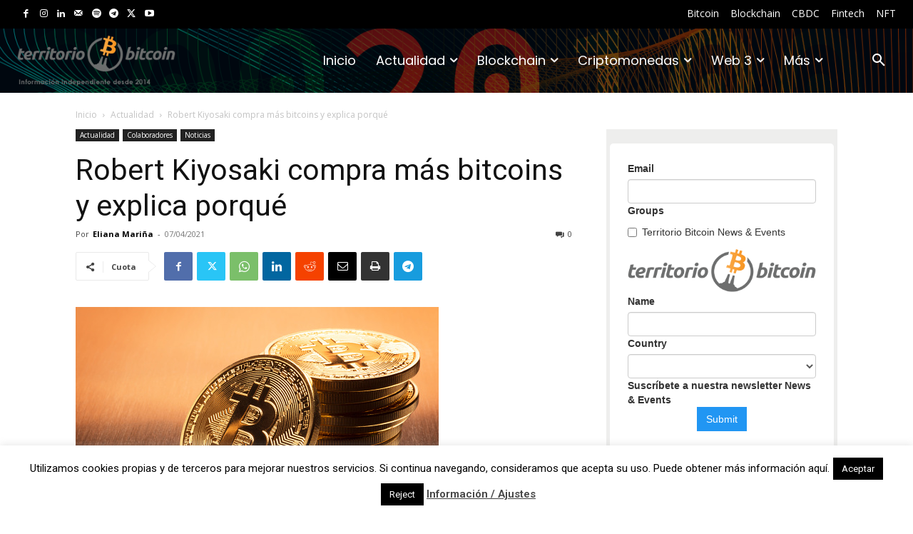

--- FILE ---
content_type: text/css
request_url: https://www.territoriobitcoin.com/wp-content/cache/wpfc-minified/6v052pdx/g4yl3.css
body_size: 1268
content:
@font-face {
font-family: 'td-multipurpose';
font-weight: normal;
font-style: normal;
font-display: swap;
src:url(//www.territoriobitcoin.com/wp-content/plugins/td-composer/assets/fonts/td-multipurpose/td-multipurpose.woff2) format('woff2'),
url(//www.territoriobitcoin.com/wp-content/plugins/td-composer/assets/fonts/td-multipurpose/td-multipurpose.woff) format('woff'),
url(//www.territoriobitcoin.com/wp-content/plugins/td-composer/assets/fonts/td-multipurpose/td-multipurpose.ttf) format('truetype'),
url(//www.territoriobitcoin.com/wp-content/plugins/td-composer/assets/fonts/td-multipurpose/td-multipurpose.eot),
url(//www.territoriobitcoin.com/wp-content/plugins/td-composer/assets/fonts/td-multipurpose/td-multipurpose.eot?#iefix) format('embedded-opentype'),
url(//www.territoriobitcoin.com/wp-content/plugins/td-composer/assets/fonts/td-multipurpose/td-multipurpose.svg?#td-multipurpose) format('svg');
}
.tdc-font-tdmp {
display: inline-block;
font: normal normal normal 14px/1 td-multipurpose;
font-size: inherit;
text-rendering: auto;
-webkit-font-smoothing: antialiased;
-moz-osx-font-smoothing: grayscale;
} .tdc-font-tdmp-arrow-cut-down:before {
content: "\e957";
}
.tdc-font-tdmp-arrow-cut-left:before {
content: "\e958";
}
.tdc-font-tdmp-arrow-cut-right:before {
content: "\e959";
}
.tdc-font-tdmp-arrow-cut-up:before {
content: "\e95a";
}
.tdc-font-tdmp-arrow-down:before {
content: "\e95b";
}
.tdc-font-tdmp-arrow-left:before {
content: "\e95c";
}
.tdc-font-tdmp-arrow-right:before {
content: "\e95d";
}
.tdc-font-tdmp-arrows-double:before {
content: "\e95e";
}
.tdc-font-tdmp-arrow-small-down:before {
content: "\e95f";
}
.tdc-font-tdmp-arrow-small-right:before {
content: "\e960";
}
.tdc-font-tdmp-arrows-refresh:before {
content: "\e961";
}
.tdc-font-tdmp-arrow-up:before {
content: "\e962";
} .tdc-font-tdmp-play-rectangle1:before {
content: "\e930";
}
.tdc-font-tdmp-play-round1:before {
content: "\e931";
}
.tdc-font-tdmp-play-round2:before {
content: "\e932";
}
.tdc-font-tdmp-play-singe1:before {
content: "\e933";
}
.tdc-font-tdmp-play-singe2:before {
content: "\e934";
}
.tdc-font-tdmp-play-square1:before {
content: "\e935";
}
.tdc-font-tdmp-play-square2:before {
content: "\e936";
}
.tdc-font-tdmp-documentation-book:before {
content: "\e9b1";
}
.tdc-font-tdmp-support-dialog:before {
content: "\e9b2";
}
.tdc-font-tdmp-info-sign:before {
content: "\e9b3";
} .tdc-font-tdmp-24h:before {
content: "\e920";
}
.tdc-font-tdmp-contract:before {
content: "\e921";
}
.tdc-font-tdmp-envelope-open:before {
content: "\e922";
}
.tdc-font-tdmp-fold:before {
content: "\e923";
}
.tdc-font-tdmp-globe:before {
content: "\e924";
}
.tdc-font-tdmp-home:before {
content: "\e925";
}
.tdc-font-tdmp-like:before {
content: "\e926";
}
.tdc-font-tdmp-link:before {
content: "\e927";
}
.tdc-font-tdmp-location:before {
content: "\e928";
}
.tdc-font-tdmp-man:before {
content: "\e929";
}
.tdc-font-tdmp-megaphone:before {
content: "\e92a";
}
.tdc-font-tdmp-message-box:before {
content: "\e92b";
}
.tdc-font-tdmp-paper-plane:before {
content: "\e92c";
}
.tdc-font-tdmp-old-phone:before {
content: "\e92d";
}
.tdc-font-tdmp-sms-phone:before {
content: "\e92e";
}
.tdc-font-tdmp-support-face:before {
content: "\e92f";
} .tdc-font-tdmp-chip:before {
content: "\e900";
}
.tdc-font-tdmp-cloud:before {
content: "\e901";
}
.tdc-font-tdmp-desktop:before {
content: "\e902";
}
.tdc-font-tdmp-headphones:before {
content: "\e903";
}
.tdc-font-tdmp-laptop:before {
content: "\e904";
}
.tdc-font-tdmp-mic:before {
content: "\e905";
}
.tdc-font-tdmp-mobile:before {
content: "\e906";
}
.tdc-font-tdmp-mouse:before {
content: "\e907";
}
.tdc-font-tdmp-network:before {
content: "\e908";
}
.tdc-font-tdmp-photo:before {
content: "\e909";
}
.tdc-font-tdmp-printer:before {
content: "\e90a";
}
.tdc-font-tdmp-sattelite:before {
content: "\e90b";
}
.tdc-font-tdmp-server:before {
content: "\e90c";
}
.tdc-font-tdmp-speaker:before {
content: "\e90d";
}
.tdc-font-tdmp-tablet:before {
content: "\e90e";
}
.tdc-font-tdmp-tv:before {
content: "\e90f";
} .tdc-font-tdmp-box-cart:before {
content: "\e947";
}
.tdc-font-tdmp-card:before {
content: "\e948";
}
.tdc-font-tdmp-discount-tag:before {
content: "\e949";
}
.tdc-font-tdmp-dollar-bills:before {
content: "\e94a";
}
.tdc-font-tdmp-gavel:before {
content: "\e94b";
}
.tdc-font-tdmp-magnifier:before {
content: "\e94c";
}
.tdc-font-tdmp-parcel:before {
content: "\e94d";
}
.tdc-font-tdmp-piggy-bank:before {
content: "\e94e";
}
.tdc-font-tdmp-present:before {
content: "\e94f";
}
.tdc-font-tdmp-scissors-cutting:before {
content: "\e950";
}
.tdc-font-tdmp-shield:before {
content: "\e951";
}
.tdc-font-tdmp-shopping-bag:before {
content: "\e952";
}
.tdc-font-tdmp-shopping-carrier:before {
content: "\e953";
}
.tdc-font-tdmp-shopping-cart:before {
content: "\e954";
}
.tdc-font-tdmp-van:before {
content: "\e955";
}
.tdc-font-tdmp-wallet:before {
content: "\e956";
} .tdc-font-tdmp-apperture:before {
content: "\e98d";
}
.tdc-font-tdmp-battery:before {
content: "\e98e";
}
.tdc-font-tdmp-bulb-idea:before {
content: "\e98f";
}
.tdc-font-tdmp-crop-instrument:before {
content: "\e990";
}
.tdc-font-tdmp-dropper:before {
content: "\e991";
}
.tdc-font-tdmp-eraser:before {
content: "\e992";
}
.tdc-font-tdmp-geometrics:before {
content: "\e993";
}
.tdc-font-tdmp-magic-wand:before {
content: "\e994";
}
.tdc-font-tdmp-memory-card:before {
content: "\e995";
}
.tdc-font-tdmp-paint-tools:before {
content: "\e996";
}
.tdc-font-tdmp-photograph:before {
content: "\e997";
}
.tdc-font-tdmp-project-instruments:before {
content: "\e998";
}
.tdc-font-tdmp-responsive-devices:before {
content: "\e999";
}
.tdc-font-tdmp-scissors:before {
content: "\e99a";
}
.tdc-font-tdmp-spray-paint:before {
content: "\e99b";
}
.tdc-font-tdmp-vector-line:before {
content: "\e99c";
} .tdc-font-tdmp-bucket:before {
content: "\e97f";
}
.tdc-font-tdmp-carrier:before {
content: "\e980";
}
.tdc-font-tdmp-crane:before {
content: "\e981";
}
.tdc-font-tdmp-gears:before {
content: "\e982";
}
.tdc-font-tdmp-key:before {
content: "\e983";
}
.tdc-font-tdmp-lightbulb:before {
content: "\e984";
}
.tdc-font-tdmp-measure:before {
content: "\e985";
}
.tdc-font-tdmp-no-access:before {
content: "\e986";
}
.tdc-font-tdmp-painter:before {
content: "\e987";
}
.tdc-font-tdmp-raba:before {
content: "\e988";
}
.tdc-font-tdmp-spaclu:before {
content: "\e989";
}
.tdc-font-tdmp-tools-cross:before {
content: "\e98a";
}
.tdc-font-tdmp-wall:before {
content: "\e98b";
}
.tdc-font-tdmp-worker:before {
content: "\e98c";
} .tdc-font-tdmp-aroma-therapy:before {
content: "\e99d";
}
.tdc-font-tdmp-bamboo:before {
content: "\e99e";
}
.tdc-font-tdmp-candle:before {
content: "\e99f";
}
.tdc-font-tdmp-creams:before {
content: "\e9a0";
}
.tdc-font-tdmp-diet-plan:before {
content: "\e9a1";
}
.tdc-font-tdmp-droplets:before {
content: "\e9a2";
}
.tdc-font-tdmp-face-treatment:before {
content: "\e9a3";
}
.tdc-font-tdmp-flip-flops:before {
content: "\e9a4";
}
.tdc-font-tdmp-flowers:before {
content: "\e9a5";
}
.tdc-font-tdmp-hand-drop:before {
content: "\e9a6";
}
.tdc-font-tdmp-leves:before {
content: "\e9a7";
}
.tdc-font-tdmp-lotus:before {
content: "\e9a8";
}
.tdc-font-tdmp-massage:before {
content: "\e9a9";
}
.tdc-font-tdmp-mojar:before {
content: "\e9aa";
}
.tdc-font-tdmp-oil-bottle:before {
content: "\e9ab";
}
.tdc-font-tdmp-pool:before {
content: "\e9ac";
}
.tdc-font-tdmp-sauna:before {
content: "\e9ad";
}
.tdc-font-tdmp-spa-stones:before {
content: "\e9ae";
}
.tdc-font-tdmp-towel:before {
content: "\e9af";
}
.tdc-font-tdmp-weight-loss:before {
content: "\e9b0";
} .tdc-font-tdmp-barrel:before {
content: "\e9b4";
}
.tdc-font-tdmp-bottle:before {
content: "\e9b5";
}
.tdc-font-tdmp-vines:before {
content: "\e9b6";
} .tdc-font-tdmp-balance:before {
content: "\e974";
}
.tdc-font-tdmp-briefcase:before {
content: "\e977";
}
.tdc-font-tdmp-court:before {
content: "\e978";
}
.tdc-font-tdmp-fingerprint:before {
content: "\e979";
}
.tdc-font-tdmp-handcuffs:before {
content: "\e97a";
}
.tdc-font-tdmp-inkpen:before {
content: "\e97b";
}
.tdc-font-tdmp-judge:before {
content: "\e97c";
}
.tdc-font-tdmp-lawbook:before {
content: "\e97d";
} .tdc-font-tdmp-molar:before {
content: "\e96a";
}
.tdc-font-tdmp-cavity:before {
content: "\e963";
}
.tdc-font-tdmp-canal:before {
content: "\e976";
}
.tdc-font-tdmp-white:before {
content: "\e972";
}
.tdc-font-tdmp-implant:before {
content: "\e968";
}
.tdc-font-tdmp-seringe:before {
content: "\e96f";
}
.tdc-font-tdmp-toothpaste:before {
content: "\e970";
}
.tdc-font-tdmp-turbine:before {
content: "\e971";
}
.tdc-font-tdmp-pliers:before {
content: "\e96b";
}
.tdc-font-tdmp-doctor:before {
content: "\e966";
}
.tdc-font-tdmp-chair:before {
content: "\e964";
}
.tdc-font-tdmp-instruments:before {
content: "\e969";
}
.tdc-font-tdmp-braces:before {
content: "\e97e";
}
.tdc-font-tdmp-radiology:before {
content: "\e96d";
}
.tdc-font-tdmp-pulse:before {
content: "\e96c";
}
.tdc-font-tdmp-red-cross:before {
content: "\e96e";
}
.tdc-font-tdmp-brain:before {
content: "\e975";
}
.tdc-font-tdmp-eye:before {
content: "\e967";
}
.tdc-font-tdmp-bandaid:before {
content: "\e973";
}
.tdc-font-tdmp-dna:before {
content: "\e965";
} .tdc-font-tdmp-airplane:before {
content: "\e937";
}
.tdc-font-tdmp-beachball:before {
content: "\e938";
}
.tdc-font-tdmp-bicycle:before {
content: "\e939";
}
.tdc-font-tdmp-big-ship:before {
content: "\e93a";
}
.tdc-font-tdmp-calendar:before {
content: "\e93b";
}
.tdc-font-tdmp-car:before {
content: "\e93c";
}
.tdc-font-tdmp-chair-umbrella:before {
content: "\e93d";
}
.tdc-font-tdmp-compass:before {
content: "\e93e";
}
.tdc-font-tdmp-hotel:before {
content: "\e93f";
}
.tdc-font-tdmp-life-belt:before {
content: "\e940";
}
.tdc-font-tdmp-luggage:before {
content: "\e941";
}
.tdc-font-tdmp-mountains:before {
content: "\e942";
}
.tdc-font-tdmp-signs:before {
content: "\e943";
}
.tdc-font-tdmp-tent:before {
content: "\e944";
}
.tdc-font-tdmp-trailer:before {
content: "\e945";
}
.tdc-font-tdmp-trail-location:before {
content: "\e946";
} .tdc-font-tdmp-apple:before {
content: "\e910";
}
.tdc-font-tdmp-avocado:before {
content: "\e911";
}
.tdc-font-tdmp-carrot:before {
content: "\e912";
}
.tdc-font-tdmp-cherry:before {
content: "\e913";
}
.tdc-font-tdmp-chilli:before {
content: "\e914";
}
.tdc-font-tdmp-coconut:before {
content: "\e915";
}
.tdc-font-tdmp-eggplant:before {
content: "\e916";
}
.tdc-font-tdmp-kiwi:before {
content: "\e917";
}
.tdc-font-tdmp-lemon:before {
content: "\e918";
}
.tdc-font-tdmp-olive:before {
content: "\e919";
}
.tdc-font-tdmp-pear:before {
content: "\e91a";
}
.tdc-font-tdmp-pepper:before {
content: "\e91b";
}
.tdc-font-tdmp-prune:before {
content: "\e91c";
}
.tdc-font-tdmp-strawberry:before {
content: "\e91d";
}
.tdc-font-tdmp-tomato:before {
content: "\e91e";
}
.tdc-font-tdmp-watermelon:before {
content: "\e91f";
} .tdc-font-tdmp-store:before {
content: "\e9b7";
}
.tdc-font-tdmp-cotton-ball-needles:before {
content: "\e9b8";
}
.tdc-font-tdmp-needles:before {
content: "\e9b9";
}
.tdc-font-tdmp-frisbee:before {
content: "\e9ba";
}
.tdc-font-tdmp-buttons:before {
content: "\e9bb";
}
.tdc-font-tdmp-tailor-ruler:before {
content: "\e9bc";
}
.tdc-font-tdmp-cotton-ball:before {
content: "\e9bd";
}